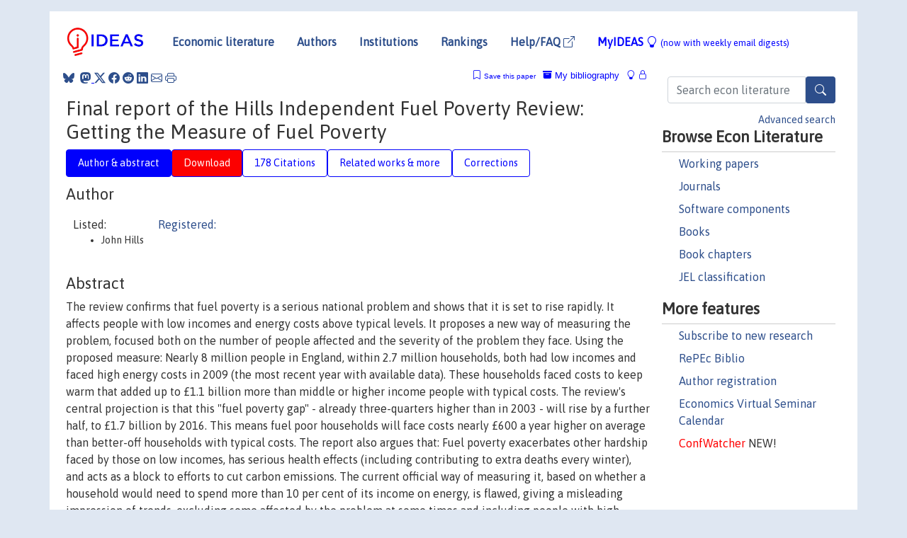

--- FILE ---
content_type: text/html; charset=utf-8
request_url: https://www.google.com/recaptcha/api2/anchor?ar=1&k=6LdQebIaAAAAACSKxvbloyrkQ_q-MqhOAGgD5PQV&co=aHR0cHM6Ly9pZGVhcy5yZXBlYy5vcmc6NDQz&hl=en&v=PoyoqOPhxBO7pBk68S4YbpHZ&size=normal&anchor-ms=20000&execute-ms=30000&cb=qqy3u6wgkeao
body_size: 49480
content:
<!DOCTYPE HTML><html dir="ltr" lang="en"><head><meta http-equiv="Content-Type" content="text/html; charset=UTF-8">
<meta http-equiv="X-UA-Compatible" content="IE=edge">
<title>reCAPTCHA</title>
<style type="text/css">
/* cyrillic-ext */
@font-face {
  font-family: 'Roboto';
  font-style: normal;
  font-weight: 400;
  font-stretch: 100%;
  src: url(//fonts.gstatic.com/s/roboto/v48/KFO7CnqEu92Fr1ME7kSn66aGLdTylUAMa3GUBHMdazTgWw.woff2) format('woff2');
  unicode-range: U+0460-052F, U+1C80-1C8A, U+20B4, U+2DE0-2DFF, U+A640-A69F, U+FE2E-FE2F;
}
/* cyrillic */
@font-face {
  font-family: 'Roboto';
  font-style: normal;
  font-weight: 400;
  font-stretch: 100%;
  src: url(//fonts.gstatic.com/s/roboto/v48/KFO7CnqEu92Fr1ME7kSn66aGLdTylUAMa3iUBHMdazTgWw.woff2) format('woff2');
  unicode-range: U+0301, U+0400-045F, U+0490-0491, U+04B0-04B1, U+2116;
}
/* greek-ext */
@font-face {
  font-family: 'Roboto';
  font-style: normal;
  font-weight: 400;
  font-stretch: 100%;
  src: url(//fonts.gstatic.com/s/roboto/v48/KFO7CnqEu92Fr1ME7kSn66aGLdTylUAMa3CUBHMdazTgWw.woff2) format('woff2');
  unicode-range: U+1F00-1FFF;
}
/* greek */
@font-face {
  font-family: 'Roboto';
  font-style: normal;
  font-weight: 400;
  font-stretch: 100%;
  src: url(//fonts.gstatic.com/s/roboto/v48/KFO7CnqEu92Fr1ME7kSn66aGLdTylUAMa3-UBHMdazTgWw.woff2) format('woff2');
  unicode-range: U+0370-0377, U+037A-037F, U+0384-038A, U+038C, U+038E-03A1, U+03A3-03FF;
}
/* math */
@font-face {
  font-family: 'Roboto';
  font-style: normal;
  font-weight: 400;
  font-stretch: 100%;
  src: url(//fonts.gstatic.com/s/roboto/v48/KFO7CnqEu92Fr1ME7kSn66aGLdTylUAMawCUBHMdazTgWw.woff2) format('woff2');
  unicode-range: U+0302-0303, U+0305, U+0307-0308, U+0310, U+0312, U+0315, U+031A, U+0326-0327, U+032C, U+032F-0330, U+0332-0333, U+0338, U+033A, U+0346, U+034D, U+0391-03A1, U+03A3-03A9, U+03B1-03C9, U+03D1, U+03D5-03D6, U+03F0-03F1, U+03F4-03F5, U+2016-2017, U+2034-2038, U+203C, U+2040, U+2043, U+2047, U+2050, U+2057, U+205F, U+2070-2071, U+2074-208E, U+2090-209C, U+20D0-20DC, U+20E1, U+20E5-20EF, U+2100-2112, U+2114-2115, U+2117-2121, U+2123-214F, U+2190, U+2192, U+2194-21AE, U+21B0-21E5, U+21F1-21F2, U+21F4-2211, U+2213-2214, U+2216-22FF, U+2308-230B, U+2310, U+2319, U+231C-2321, U+2336-237A, U+237C, U+2395, U+239B-23B7, U+23D0, U+23DC-23E1, U+2474-2475, U+25AF, U+25B3, U+25B7, U+25BD, U+25C1, U+25CA, U+25CC, U+25FB, U+266D-266F, U+27C0-27FF, U+2900-2AFF, U+2B0E-2B11, U+2B30-2B4C, U+2BFE, U+3030, U+FF5B, U+FF5D, U+1D400-1D7FF, U+1EE00-1EEFF;
}
/* symbols */
@font-face {
  font-family: 'Roboto';
  font-style: normal;
  font-weight: 400;
  font-stretch: 100%;
  src: url(//fonts.gstatic.com/s/roboto/v48/KFO7CnqEu92Fr1ME7kSn66aGLdTylUAMaxKUBHMdazTgWw.woff2) format('woff2');
  unicode-range: U+0001-000C, U+000E-001F, U+007F-009F, U+20DD-20E0, U+20E2-20E4, U+2150-218F, U+2190, U+2192, U+2194-2199, U+21AF, U+21E6-21F0, U+21F3, U+2218-2219, U+2299, U+22C4-22C6, U+2300-243F, U+2440-244A, U+2460-24FF, U+25A0-27BF, U+2800-28FF, U+2921-2922, U+2981, U+29BF, U+29EB, U+2B00-2BFF, U+4DC0-4DFF, U+FFF9-FFFB, U+10140-1018E, U+10190-1019C, U+101A0, U+101D0-101FD, U+102E0-102FB, U+10E60-10E7E, U+1D2C0-1D2D3, U+1D2E0-1D37F, U+1F000-1F0FF, U+1F100-1F1AD, U+1F1E6-1F1FF, U+1F30D-1F30F, U+1F315, U+1F31C, U+1F31E, U+1F320-1F32C, U+1F336, U+1F378, U+1F37D, U+1F382, U+1F393-1F39F, U+1F3A7-1F3A8, U+1F3AC-1F3AF, U+1F3C2, U+1F3C4-1F3C6, U+1F3CA-1F3CE, U+1F3D4-1F3E0, U+1F3ED, U+1F3F1-1F3F3, U+1F3F5-1F3F7, U+1F408, U+1F415, U+1F41F, U+1F426, U+1F43F, U+1F441-1F442, U+1F444, U+1F446-1F449, U+1F44C-1F44E, U+1F453, U+1F46A, U+1F47D, U+1F4A3, U+1F4B0, U+1F4B3, U+1F4B9, U+1F4BB, U+1F4BF, U+1F4C8-1F4CB, U+1F4D6, U+1F4DA, U+1F4DF, U+1F4E3-1F4E6, U+1F4EA-1F4ED, U+1F4F7, U+1F4F9-1F4FB, U+1F4FD-1F4FE, U+1F503, U+1F507-1F50B, U+1F50D, U+1F512-1F513, U+1F53E-1F54A, U+1F54F-1F5FA, U+1F610, U+1F650-1F67F, U+1F687, U+1F68D, U+1F691, U+1F694, U+1F698, U+1F6AD, U+1F6B2, U+1F6B9-1F6BA, U+1F6BC, U+1F6C6-1F6CF, U+1F6D3-1F6D7, U+1F6E0-1F6EA, U+1F6F0-1F6F3, U+1F6F7-1F6FC, U+1F700-1F7FF, U+1F800-1F80B, U+1F810-1F847, U+1F850-1F859, U+1F860-1F887, U+1F890-1F8AD, U+1F8B0-1F8BB, U+1F8C0-1F8C1, U+1F900-1F90B, U+1F93B, U+1F946, U+1F984, U+1F996, U+1F9E9, U+1FA00-1FA6F, U+1FA70-1FA7C, U+1FA80-1FA89, U+1FA8F-1FAC6, U+1FACE-1FADC, U+1FADF-1FAE9, U+1FAF0-1FAF8, U+1FB00-1FBFF;
}
/* vietnamese */
@font-face {
  font-family: 'Roboto';
  font-style: normal;
  font-weight: 400;
  font-stretch: 100%;
  src: url(//fonts.gstatic.com/s/roboto/v48/KFO7CnqEu92Fr1ME7kSn66aGLdTylUAMa3OUBHMdazTgWw.woff2) format('woff2');
  unicode-range: U+0102-0103, U+0110-0111, U+0128-0129, U+0168-0169, U+01A0-01A1, U+01AF-01B0, U+0300-0301, U+0303-0304, U+0308-0309, U+0323, U+0329, U+1EA0-1EF9, U+20AB;
}
/* latin-ext */
@font-face {
  font-family: 'Roboto';
  font-style: normal;
  font-weight: 400;
  font-stretch: 100%;
  src: url(//fonts.gstatic.com/s/roboto/v48/KFO7CnqEu92Fr1ME7kSn66aGLdTylUAMa3KUBHMdazTgWw.woff2) format('woff2');
  unicode-range: U+0100-02BA, U+02BD-02C5, U+02C7-02CC, U+02CE-02D7, U+02DD-02FF, U+0304, U+0308, U+0329, U+1D00-1DBF, U+1E00-1E9F, U+1EF2-1EFF, U+2020, U+20A0-20AB, U+20AD-20C0, U+2113, U+2C60-2C7F, U+A720-A7FF;
}
/* latin */
@font-face {
  font-family: 'Roboto';
  font-style: normal;
  font-weight: 400;
  font-stretch: 100%;
  src: url(//fonts.gstatic.com/s/roboto/v48/KFO7CnqEu92Fr1ME7kSn66aGLdTylUAMa3yUBHMdazQ.woff2) format('woff2');
  unicode-range: U+0000-00FF, U+0131, U+0152-0153, U+02BB-02BC, U+02C6, U+02DA, U+02DC, U+0304, U+0308, U+0329, U+2000-206F, U+20AC, U+2122, U+2191, U+2193, U+2212, U+2215, U+FEFF, U+FFFD;
}
/* cyrillic-ext */
@font-face {
  font-family: 'Roboto';
  font-style: normal;
  font-weight: 500;
  font-stretch: 100%;
  src: url(//fonts.gstatic.com/s/roboto/v48/KFO7CnqEu92Fr1ME7kSn66aGLdTylUAMa3GUBHMdazTgWw.woff2) format('woff2');
  unicode-range: U+0460-052F, U+1C80-1C8A, U+20B4, U+2DE0-2DFF, U+A640-A69F, U+FE2E-FE2F;
}
/* cyrillic */
@font-face {
  font-family: 'Roboto';
  font-style: normal;
  font-weight: 500;
  font-stretch: 100%;
  src: url(//fonts.gstatic.com/s/roboto/v48/KFO7CnqEu92Fr1ME7kSn66aGLdTylUAMa3iUBHMdazTgWw.woff2) format('woff2');
  unicode-range: U+0301, U+0400-045F, U+0490-0491, U+04B0-04B1, U+2116;
}
/* greek-ext */
@font-face {
  font-family: 'Roboto';
  font-style: normal;
  font-weight: 500;
  font-stretch: 100%;
  src: url(//fonts.gstatic.com/s/roboto/v48/KFO7CnqEu92Fr1ME7kSn66aGLdTylUAMa3CUBHMdazTgWw.woff2) format('woff2');
  unicode-range: U+1F00-1FFF;
}
/* greek */
@font-face {
  font-family: 'Roboto';
  font-style: normal;
  font-weight: 500;
  font-stretch: 100%;
  src: url(//fonts.gstatic.com/s/roboto/v48/KFO7CnqEu92Fr1ME7kSn66aGLdTylUAMa3-UBHMdazTgWw.woff2) format('woff2');
  unicode-range: U+0370-0377, U+037A-037F, U+0384-038A, U+038C, U+038E-03A1, U+03A3-03FF;
}
/* math */
@font-face {
  font-family: 'Roboto';
  font-style: normal;
  font-weight: 500;
  font-stretch: 100%;
  src: url(//fonts.gstatic.com/s/roboto/v48/KFO7CnqEu92Fr1ME7kSn66aGLdTylUAMawCUBHMdazTgWw.woff2) format('woff2');
  unicode-range: U+0302-0303, U+0305, U+0307-0308, U+0310, U+0312, U+0315, U+031A, U+0326-0327, U+032C, U+032F-0330, U+0332-0333, U+0338, U+033A, U+0346, U+034D, U+0391-03A1, U+03A3-03A9, U+03B1-03C9, U+03D1, U+03D5-03D6, U+03F0-03F1, U+03F4-03F5, U+2016-2017, U+2034-2038, U+203C, U+2040, U+2043, U+2047, U+2050, U+2057, U+205F, U+2070-2071, U+2074-208E, U+2090-209C, U+20D0-20DC, U+20E1, U+20E5-20EF, U+2100-2112, U+2114-2115, U+2117-2121, U+2123-214F, U+2190, U+2192, U+2194-21AE, U+21B0-21E5, U+21F1-21F2, U+21F4-2211, U+2213-2214, U+2216-22FF, U+2308-230B, U+2310, U+2319, U+231C-2321, U+2336-237A, U+237C, U+2395, U+239B-23B7, U+23D0, U+23DC-23E1, U+2474-2475, U+25AF, U+25B3, U+25B7, U+25BD, U+25C1, U+25CA, U+25CC, U+25FB, U+266D-266F, U+27C0-27FF, U+2900-2AFF, U+2B0E-2B11, U+2B30-2B4C, U+2BFE, U+3030, U+FF5B, U+FF5D, U+1D400-1D7FF, U+1EE00-1EEFF;
}
/* symbols */
@font-face {
  font-family: 'Roboto';
  font-style: normal;
  font-weight: 500;
  font-stretch: 100%;
  src: url(//fonts.gstatic.com/s/roboto/v48/KFO7CnqEu92Fr1ME7kSn66aGLdTylUAMaxKUBHMdazTgWw.woff2) format('woff2');
  unicode-range: U+0001-000C, U+000E-001F, U+007F-009F, U+20DD-20E0, U+20E2-20E4, U+2150-218F, U+2190, U+2192, U+2194-2199, U+21AF, U+21E6-21F0, U+21F3, U+2218-2219, U+2299, U+22C4-22C6, U+2300-243F, U+2440-244A, U+2460-24FF, U+25A0-27BF, U+2800-28FF, U+2921-2922, U+2981, U+29BF, U+29EB, U+2B00-2BFF, U+4DC0-4DFF, U+FFF9-FFFB, U+10140-1018E, U+10190-1019C, U+101A0, U+101D0-101FD, U+102E0-102FB, U+10E60-10E7E, U+1D2C0-1D2D3, U+1D2E0-1D37F, U+1F000-1F0FF, U+1F100-1F1AD, U+1F1E6-1F1FF, U+1F30D-1F30F, U+1F315, U+1F31C, U+1F31E, U+1F320-1F32C, U+1F336, U+1F378, U+1F37D, U+1F382, U+1F393-1F39F, U+1F3A7-1F3A8, U+1F3AC-1F3AF, U+1F3C2, U+1F3C4-1F3C6, U+1F3CA-1F3CE, U+1F3D4-1F3E0, U+1F3ED, U+1F3F1-1F3F3, U+1F3F5-1F3F7, U+1F408, U+1F415, U+1F41F, U+1F426, U+1F43F, U+1F441-1F442, U+1F444, U+1F446-1F449, U+1F44C-1F44E, U+1F453, U+1F46A, U+1F47D, U+1F4A3, U+1F4B0, U+1F4B3, U+1F4B9, U+1F4BB, U+1F4BF, U+1F4C8-1F4CB, U+1F4D6, U+1F4DA, U+1F4DF, U+1F4E3-1F4E6, U+1F4EA-1F4ED, U+1F4F7, U+1F4F9-1F4FB, U+1F4FD-1F4FE, U+1F503, U+1F507-1F50B, U+1F50D, U+1F512-1F513, U+1F53E-1F54A, U+1F54F-1F5FA, U+1F610, U+1F650-1F67F, U+1F687, U+1F68D, U+1F691, U+1F694, U+1F698, U+1F6AD, U+1F6B2, U+1F6B9-1F6BA, U+1F6BC, U+1F6C6-1F6CF, U+1F6D3-1F6D7, U+1F6E0-1F6EA, U+1F6F0-1F6F3, U+1F6F7-1F6FC, U+1F700-1F7FF, U+1F800-1F80B, U+1F810-1F847, U+1F850-1F859, U+1F860-1F887, U+1F890-1F8AD, U+1F8B0-1F8BB, U+1F8C0-1F8C1, U+1F900-1F90B, U+1F93B, U+1F946, U+1F984, U+1F996, U+1F9E9, U+1FA00-1FA6F, U+1FA70-1FA7C, U+1FA80-1FA89, U+1FA8F-1FAC6, U+1FACE-1FADC, U+1FADF-1FAE9, U+1FAF0-1FAF8, U+1FB00-1FBFF;
}
/* vietnamese */
@font-face {
  font-family: 'Roboto';
  font-style: normal;
  font-weight: 500;
  font-stretch: 100%;
  src: url(//fonts.gstatic.com/s/roboto/v48/KFO7CnqEu92Fr1ME7kSn66aGLdTylUAMa3OUBHMdazTgWw.woff2) format('woff2');
  unicode-range: U+0102-0103, U+0110-0111, U+0128-0129, U+0168-0169, U+01A0-01A1, U+01AF-01B0, U+0300-0301, U+0303-0304, U+0308-0309, U+0323, U+0329, U+1EA0-1EF9, U+20AB;
}
/* latin-ext */
@font-face {
  font-family: 'Roboto';
  font-style: normal;
  font-weight: 500;
  font-stretch: 100%;
  src: url(//fonts.gstatic.com/s/roboto/v48/KFO7CnqEu92Fr1ME7kSn66aGLdTylUAMa3KUBHMdazTgWw.woff2) format('woff2');
  unicode-range: U+0100-02BA, U+02BD-02C5, U+02C7-02CC, U+02CE-02D7, U+02DD-02FF, U+0304, U+0308, U+0329, U+1D00-1DBF, U+1E00-1E9F, U+1EF2-1EFF, U+2020, U+20A0-20AB, U+20AD-20C0, U+2113, U+2C60-2C7F, U+A720-A7FF;
}
/* latin */
@font-face {
  font-family: 'Roboto';
  font-style: normal;
  font-weight: 500;
  font-stretch: 100%;
  src: url(//fonts.gstatic.com/s/roboto/v48/KFO7CnqEu92Fr1ME7kSn66aGLdTylUAMa3yUBHMdazQ.woff2) format('woff2');
  unicode-range: U+0000-00FF, U+0131, U+0152-0153, U+02BB-02BC, U+02C6, U+02DA, U+02DC, U+0304, U+0308, U+0329, U+2000-206F, U+20AC, U+2122, U+2191, U+2193, U+2212, U+2215, U+FEFF, U+FFFD;
}
/* cyrillic-ext */
@font-face {
  font-family: 'Roboto';
  font-style: normal;
  font-weight: 900;
  font-stretch: 100%;
  src: url(//fonts.gstatic.com/s/roboto/v48/KFO7CnqEu92Fr1ME7kSn66aGLdTylUAMa3GUBHMdazTgWw.woff2) format('woff2');
  unicode-range: U+0460-052F, U+1C80-1C8A, U+20B4, U+2DE0-2DFF, U+A640-A69F, U+FE2E-FE2F;
}
/* cyrillic */
@font-face {
  font-family: 'Roboto';
  font-style: normal;
  font-weight: 900;
  font-stretch: 100%;
  src: url(//fonts.gstatic.com/s/roboto/v48/KFO7CnqEu92Fr1ME7kSn66aGLdTylUAMa3iUBHMdazTgWw.woff2) format('woff2');
  unicode-range: U+0301, U+0400-045F, U+0490-0491, U+04B0-04B1, U+2116;
}
/* greek-ext */
@font-face {
  font-family: 'Roboto';
  font-style: normal;
  font-weight: 900;
  font-stretch: 100%;
  src: url(//fonts.gstatic.com/s/roboto/v48/KFO7CnqEu92Fr1ME7kSn66aGLdTylUAMa3CUBHMdazTgWw.woff2) format('woff2');
  unicode-range: U+1F00-1FFF;
}
/* greek */
@font-face {
  font-family: 'Roboto';
  font-style: normal;
  font-weight: 900;
  font-stretch: 100%;
  src: url(//fonts.gstatic.com/s/roboto/v48/KFO7CnqEu92Fr1ME7kSn66aGLdTylUAMa3-UBHMdazTgWw.woff2) format('woff2');
  unicode-range: U+0370-0377, U+037A-037F, U+0384-038A, U+038C, U+038E-03A1, U+03A3-03FF;
}
/* math */
@font-face {
  font-family: 'Roboto';
  font-style: normal;
  font-weight: 900;
  font-stretch: 100%;
  src: url(//fonts.gstatic.com/s/roboto/v48/KFO7CnqEu92Fr1ME7kSn66aGLdTylUAMawCUBHMdazTgWw.woff2) format('woff2');
  unicode-range: U+0302-0303, U+0305, U+0307-0308, U+0310, U+0312, U+0315, U+031A, U+0326-0327, U+032C, U+032F-0330, U+0332-0333, U+0338, U+033A, U+0346, U+034D, U+0391-03A1, U+03A3-03A9, U+03B1-03C9, U+03D1, U+03D5-03D6, U+03F0-03F1, U+03F4-03F5, U+2016-2017, U+2034-2038, U+203C, U+2040, U+2043, U+2047, U+2050, U+2057, U+205F, U+2070-2071, U+2074-208E, U+2090-209C, U+20D0-20DC, U+20E1, U+20E5-20EF, U+2100-2112, U+2114-2115, U+2117-2121, U+2123-214F, U+2190, U+2192, U+2194-21AE, U+21B0-21E5, U+21F1-21F2, U+21F4-2211, U+2213-2214, U+2216-22FF, U+2308-230B, U+2310, U+2319, U+231C-2321, U+2336-237A, U+237C, U+2395, U+239B-23B7, U+23D0, U+23DC-23E1, U+2474-2475, U+25AF, U+25B3, U+25B7, U+25BD, U+25C1, U+25CA, U+25CC, U+25FB, U+266D-266F, U+27C0-27FF, U+2900-2AFF, U+2B0E-2B11, U+2B30-2B4C, U+2BFE, U+3030, U+FF5B, U+FF5D, U+1D400-1D7FF, U+1EE00-1EEFF;
}
/* symbols */
@font-face {
  font-family: 'Roboto';
  font-style: normal;
  font-weight: 900;
  font-stretch: 100%;
  src: url(//fonts.gstatic.com/s/roboto/v48/KFO7CnqEu92Fr1ME7kSn66aGLdTylUAMaxKUBHMdazTgWw.woff2) format('woff2');
  unicode-range: U+0001-000C, U+000E-001F, U+007F-009F, U+20DD-20E0, U+20E2-20E4, U+2150-218F, U+2190, U+2192, U+2194-2199, U+21AF, U+21E6-21F0, U+21F3, U+2218-2219, U+2299, U+22C4-22C6, U+2300-243F, U+2440-244A, U+2460-24FF, U+25A0-27BF, U+2800-28FF, U+2921-2922, U+2981, U+29BF, U+29EB, U+2B00-2BFF, U+4DC0-4DFF, U+FFF9-FFFB, U+10140-1018E, U+10190-1019C, U+101A0, U+101D0-101FD, U+102E0-102FB, U+10E60-10E7E, U+1D2C0-1D2D3, U+1D2E0-1D37F, U+1F000-1F0FF, U+1F100-1F1AD, U+1F1E6-1F1FF, U+1F30D-1F30F, U+1F315, U+1F31C, U+1F31E, U+1F320-1F32C, U+1F336, U+1F378, U+1F37D, U+1F382, U+1F393-1F39F, U+1F3A7-1F3A8, U+1F3AC-1F3AF, U+1F3C2, U+1F3C4-1F3C6, U+1F3CA-1F3CE, U+1F3D4-1F3E0, U+1F3ED, U+1F3F1-1F3F3, U+1F3F5-1F3F7, U+1F408, U+1F415, U+1F41F, U+1F426, U+1F43F, U+1F441-1F442, U+1F444, U+1F446-1F449, U+1F44C-1F44E, U+1F453, U+1F46A, U+1F47D, U+1F4A3, U+1F4B0, U+1F4B3, U+1F4B9, U+1F4BB, U+1F4BF, U+1F4C8-1F4CB, U+1F4D6, U+1F4DA, U+1F4DF, U+1F4E3-1F4E6, U+1F4EA-1F4ED, U+1F4F7, U+1F4F9-1F4FB, U+1F4FD-1F4FE, U+1F503, U+1F507-1F50B, U+1F50D, U+1F512-1F513, U+1F53E-1F54A, U+1F54F-1F5FA, U+1F610, U+1F650-1F67F, U+1F687, U+1F68D, U+1F691, U+1F694, U+1F698, U+1F6AD, U+1F6B2, U+1F6B9-1F6BA, U+1F6BC, U+1F6C6-1F6CF, U+1F6D3-1F6D7, U+1F6E0-1F6EA, U+1F6F0-1F6F3, U+1F6F7-1F6FC, U+1F700-1F7FF, U+1F800-1F80B, U+1F810-1F847, U+1F850-1F859, U+1F860-1F887, U+1F890-1F8AD, U+1F8B0-1F8BB, U+1F8C0-1F8C1, U+1F900-1F90B, U+1F93B, U+1F946, U+1F984, U+1F996, U+1F9E9, U+1FA00-1FA6F, U+1FA70-1FA7C, U+1FA80-1FA89, U+1FA8F-1FAC6, U+1FACE-1FADC, U+1FADF-1FAE9, U+1FAF0-1FAF8, U+1FB00-1FBFF;
}
/* vietnamese */
@font-face {
  font-family: 'Roboto';
  font-style: normal;
  font-weight: 900;
  font-stretch: 100%;
  src: url(//fonts.gstatic.com/s/roboto/v48/KFO7CnqEu92Fr1ME7kSn66aGLdTylUAMa3OUBHMdazTgWw.woff2) format('woff2');
  unicode-range: U+0102-0103, U+0110-0111, U+0128-0129, U+0168-0169, U+01A0-01A1, U+01AF-01B0, U+0300-0301, U+0303-0304, U+0308-0309, U+0323, U+0329, U+1EA0-1EF9, U+20AB;
}
/* latin-ext */
@font-face {
  font-family: 'Roboto';
  font-style: normal;
  font-weight: 900;
  font-stretch: 100%;
  src: url(//fonts.gstatic.com/s/roboto/v48/KFO7CnqEu92Fr1ME7kSn66aGLdTylUAMa3KUBHMdazTgWw.woff2) format('woff2');
  unicode-range: U+0100-02BA, U+02BD-02C5, U+02C7-02CC, U+02CE-02D7, U+02DD-02FF, U+0304, U+0308, U+0329, U+1D00-1DBF, U+1E00-1E9F, U+1EF2-1EFF, U+2020, U+20A0-20AB, U+20AD-20C0, U+2113, U+2C60-2C7F, U+A720-A7FF;
}
/* latin */
@font-face {
  font-family: 'Roboto';
  font-style: normal;
  font-weight: 900;
  font-stretch: 100%;
  src: url(//fonts.gstatic.com/s/roboto/v48/KFO7CnqEu92Fr1ME7kSn66aGLdTylUAMa3yUBHMdazQ.woff2) format('woff2');
  unicode-range: U+0000-00FF, U+0131, U+0152-0153, U+02BB-02BC, U+02C6, U+02DA, U+02DC, U+0304, U+0308, U+0329, U+2000-206F, U+20AC, U+2122, U+2191, U+2193, U+2212, U+2215, U+FEFF, U+FFFD;
}

</style>
<link rel="stylesheet" type="text/css" href="https://www.gstatic.com/recaptcha/releases/PoyoqOPhxBO7pBk68S4YbpHZ/styles__ltr.css">
<script nonce="e5v_jbuSBdlxHUTVryMOfw" type="text/javascript">window['__recaptcha_api'] = 'https://www.google.com/recaptcha/api2/';</script>
<script type="text/javascript" src="https://www.gstatic.com/recaptcha/releases/PoyoqOPhxBO7pBk68S4YbpHZ/recaptcha__en.js" nonce="e5v_jbuSBdlxHUTVryMOfw">
      
    </script></head>
<body><div id="rc-anchor-alert" class="rc-anchor-alert"></div>
<input type="hidden" id="recaptcha-token" value="[base64]">
<script type="text/javascript" nonce="e5v_jbuSBdlxHUTVryMOfw">
      recaptcha.anchor.Main.init("[\x22ainput\x22,[\x22bgdata\x22,\x22\x22,\[base64]/[base64]/[base64]/bmV3IHJbeF0oY1swXSk6RT09Mj9uZXcgclt4XShjWzBdLGNbMV0pOkU9PTM/bmV3IHJbeF0oY1swXSxjWzFdLGNbMl0pOkU9PTQ/[base64]/[base64]/[base64]/[base64]/[base64]/[base64]/[base64]/[base64]\x22,\[base64]\\u003d\\u003d\x22,\[base64]/DoXNzKEvCisOJbXzCiWhsw57DvcKoXVjDmcOZwowiwrgZMsKzOsK3d1DCrGzChB8hw4VQak3CvMKZw5rCn8Ozw7DCicOzw58lwop2wp7CtsKXwrXCn8O/wpQ4w4XClS7Cq3Z0w5rDpMKzw7zDtsOLwp/DlsKKCXPCnMKMeVMGEcK6McKsDgvCusKFw7t7w4/[base64]/[base64]/DoQBYZcKQwrNwe8Oxw5rDhlrDr8OBwqXDuVJ5JhvDucKiO1fDsXZXGznDnMO2wqrDkcO1wqPChCPCgsKUETDDpcK6wrwvw4bDh0how4MqMcKJfMKWwprDm8KII2t0w7PDtCYwLRBUWcKSw7xdY8OjwqXCrUXDgTZxb8KRHy/CicOBwqLDnsKHw7bDjG1iVz43TT9xM8KDw7UdUWbDusKDK8K/[base64]/CicKFw4jDtkfCncO0YilyNmnCvcKSw5zDgsO/[base64]/CMO6Az9vw7PDrUbDpxbDn3UXbMKFw7kTW8O2wqEJw7HCrMORB2zCpcKESmTCnk3CkcOFTcOiw5HCi1AfworDnMKvw5/[base64]/CvMKyIMO0woM5wqtewpZ+wptzwpvDtHTCkHjDpyrDigXCmQRxEsOjB8KhYW3Dlg/DqAAaGcKcwoPCjMKAw5cxUsOLLsOjwpnCmsKWBkXDkMOHwpIIwr9tw7bCicOGQWbCosKgJMOWw4LCtsKCwowywpAEHhPDpsKSU0bCpjzCi3AZR2pUTcOiw4XCpGtJHmjDjcKNJ8OvFsOWODYUS2wOIiTCplHDpMKWw7/CksKXwphFw7XDtQrCjznCkyfCrcOSw7fCmsOUwq8QwrwEHRd6Qn5Lw5LDr1HDnQfCqRzCksKmEAA/eXpnwqEBwoNpfsKpw7BFTWvCosKuw4/[base64]/DtVHDq183wrICeMOVw6xzw6TDhsOjBMKIw6XCkRcow5FNGMKiw6EcZlZXw4bCvMKaOsOvw7E2YH/CvcOKaMKRw5bCgsOpw5dlF8Ovwo/[base64]/[base64]/w5DDkEDDmsOfwpwrIMKaYSV7LTsgw4bCsnLCg8ODbMOrwolVw75+w6xdZlTCrnxfKEZfU1XCsG/[base64]/wps2w7xfwozDtWg8w59uw6/[base64]/BMKGw6wUw4jCvVU1V0c6CsOTwrxmZUxodARnw7lVwqAtCWZzVMKow5l5wrIoBVF+DUp4FhrCv8O7G2MRwpvDssKsD8KuUkfDjSXCvhQAZ0bDpMKOdsOMVsO4wonDl1/[base64]/DqMKLw5LCi17DrUzCtsOewqPCk3ArFsKUBFvDjXPDgsOxwohUwr/DnsKFwpM3KyzDsRw0w70iFMKjdGxIUsKuw7hbQsO0wo/CpsOAKVjCjcKiw4/CiELDpsKYwpPDs8KywoESwp5kSEpkw6fCvk9rKMK/w7/CvcKwXsO6w7rDgcK2woViVlBpOsKjPsK+wqU7IMOUHMKYDcOqw63DuUTDglDDp8KNw6XDh8Ksw74hQMOIw5PDo3tdXy/[base64]/DucKow4rDuDokw6vCmMK7wrQ/wr7ComnCv8Oew4zDnsKfwoI4IBHDpEVZcsOefsKxS8KNIsO8ZcO0w55iDSzDvsKgXMO1WidHJ8KKw7o7w6fCucKWwpsEw4/DrcOJw5rDumBwRRdKag4WCm/DosONw4LCvMOycHF3Dh/DkcKHJWtxw79XW2Rnw7Q/[base64]/W8KSwqQLQxTDhsOGw7bDsMOSw7Y5DjVSwojDrmgYb0bCuCUYwrV0wpvDrGlxwqYuAyxsw7k/wrbDrcKww4DCnnRrwpB4EMKPw6Z4MMKHwpbCnsKBQMKPw5Upc3kaw6nDtsOvfRvDgcKww5hrw6bDmwMYwoRjVMKIworClcKkC8KYN3XCtRF5FXLDnMK8A0rDpU3CucKGwqHDscOXw5JLUwDCo0TCknpEwo1IU8K/IsKoGWzDmsOhwrEmwpQ/[base64]/Dq8KeQgbDowtEw7PDrxHDt1sIwoxgw7nCmXMQYxgWw6TDnWNtwq/DhsOgw7I1wrkHw6jCp8KsSAggDEzDp3tPVMO3AMO4YXbCtsO6TnZHw53DgsOzw5jCmHXDucKIVVQowq1Bw4LCm0rDt8O6w5bCoMKhw6TDu8K1wrZOVsKbGzxHwrQaTFB3w40mwpLCusOKw4tDFMKtVsO/BsKaV2vCpU7ClTsLw5fCh8OuYww2bWTDgzEtIVjDj8K/THXDrAnDoHbDvFoFw4AkXCzCjsOPacKiw4zCk8KBworDkEkHKsO1QXvDnsOiw67Cii7ChV7Cj8O9ZsOBUMKAw7hQwpjCtRNCPXV5wrtqwpx3Ozd/fH1Bw6Q8w5l+w6vDp3MOAlDCh8KYw6VVw40Mw6LCisKowozDhcKUFcKLdgFvw5dfwrsew54xw4AawoXDrmXCpU/CkcKBw6xvLF8iw73DlcKldsOeaCIxw64UYiEUYcOpWTUlHcOaLsOqw6TDh8Kpfz/CkMKPfVBJe1MJw5DCrCbDp2LDj2R9d8KgUAbCuWBdGsKWDcOGGcOKwrvDmcKecU8mw6LCgsOowo4eUj98Rz/[base64]/CisKQwr/CisOsd8KzVxhcaTsAwpQZwr17w5VKwqLCqX7Dn13Doi5RwoXDg10Ewpx4KXhYw7rCjg7DsMOGPhJ4fBXDk0XDqsO3ElDDgsOMwoFXcAc/w6tCTsKOK8KxwpZVw6kvF8OHYcKZw4hRwoLCpA3CpsKrwogmaMKNw69MRlzCoVRiA8O9BsOWKsKDesKXNzbCsjrCiQnDuH/Csm3DlcOjw50Qwo1Sw5fDmsK3w5nCoCxsw5obX8KcwprDlMOqwqzCuzBmW8OfXcOpw6caHhLDssONwogRHcOIUcOnF27DisKkw7V9F1MWRjPCnH7DvcKkIBfDl1lvw67CuzbDiCLDgsK3DVXDvWHCo8KaE28bwoUJw5scesOpf15yw4/[base64]/DrFwOVxHDqUc6wrzCkGPDs24EwpsqE8OEwpnDlMOcw6/[base64]/[base64]/DggEswp7CgMOaIcObJhplJGDCmcOkFMOaL8KFL23CsMKxCsK+QTzDmX3CtMOpGsKvw7V+woXCsMKOw5rCszpJYmfCrzQxwr/CrcO9Z8Klw5bCsB3Cs8Klw6nCkMKdDBnCv8O2LhoOwogyW2TCg8O5wr7DjsKRLgBaw5wGworDiHFTwp4oVkbDlgBdw6LDsmnDsCfDucKTRmTDk8OcwpvDkMKHw5xyQTMsw4IFD8OTSMOaB2PDpMK8wqvCsMO/P8ONwqIkOsOcwo/Cg8Kew7ByKcKpRMKVfR/CpMOVwpV6wpJ7wqfDil3CmMOow7DCuQTDlcO3wpnDpsK1LcOnC3Jrw7/Dhzo5fsKpwr/DocKvw5LCgMK/E8KXw6fDkMKbGcOFw67CssOlwr3DnC0cBUo7w4PCnTnClj4Mw5sEZSZIw7QgZMOdw683wpfDu8OBPsKcBSVkQ3fDuMO1LwAGZMKywqltLsOAwpLCim8ZTsO5McOTw5TCiz3DvsO1wo55OsOEw57Dv1ZzwojCrsOuwpIcOg4JWsOfbQ7CvEgDwqslwqrCinDCniXDjMK/[base64]/DvHcewpLCosOgw4wew6bCisO3wpjCkBTDlnhnYj7Cg0YTMcKFD8O/w4MlDsOTasOqQGIPw5TDs8KjPz3Cp8KqwpIZX0nDlcOmw61DwqsIcsOTLcKWTRTCr2A/[base64]/[base64]/DVFnw65Ww5MUwpQmwpbCuEHDpGLCsx/[base64]/wqjCm8OndQHCqsK8wpgMw6TCs8OPw7bDvm/DusK5wozDtizCtMK0w6XDtVfDhMKrTBzCqsKRwpTDh3jDklXDkDUtw49VG8ONVsOLwpLCmQfCocOCw5t1GsKRwpLCucKcTU0pwqrDsX3CusKKwp5rwok1FMK3DsKOK8O/YCMbwqRdIMKcwq7CqUDDmBpiwrPCn8K/O8OQwr82Y8KTeiZMwptpwoc0QMOaAMKuXMOgRkZQwrzCksOPAGk8Y2NUMUZyRG/DllcCAsORcMOtwqPDucOeR0NlVMK7RDkGTMOIwrjDhhRiwrd7QgzClBB4ZUfDpcOUw5fDrMKADRfDnVlfODjCh3nDncKlE1HDmGw3wqTDnsKfw4DDrGTDvG93wpjCm8Kmwrlmw5rCjMOCb8OCL8KPw4LCs8OiFjQpL0/[base64]/w7IywqvCqsKXZ1TCv1Ajw5gSwqHCv1NYw5xfw6goPhnCj2tnPRtZw5LDm8KcNsKLHgrDrcOFw4Y6w5/DuMODEcKtwpRTwqUyITBPwpB/Ng/Ckw/[base64]/Com3ClMKbwqlKwrXCkFTDuhLCicOPVsKGwpY6QsOdwo7Dj8OWw5BUwpXDpGnClCxEYgYZCVImZcOIVn3CrCHDr8OXwp/DgMOwwroUw6/[base64]/DqC9gSW7ClVjDjcOZwpLCkC3ChMK3w6TCjWTDtMK/U8O3w5fCtcONaAhuwpLDs8OuZUfDnldyw7bDny49wrcTB1zDmD1uw5A+Fw3DujjDqkPCj0NLHnIJFMOBw71SJMKhQynDu8Ohwp3DtsKxZsOTZcKhwpvCkyrDu8OuQEYnw6/[base64]/CuzLCgcOjwokHw5p8wpU+wrTCusKNwo/CmT5Yw6x/Y2vCg8KFwpFtH1waZ3lFYmPDnMKkcitaKwlSJsO5FMONE8KZXD3CiMOHHiDDicKrJcKxw4zDlERxEx8GwrkAGMOXw6/CgDdZUcO5KRHCn8O6w6d8w5sDBsOhHyrDlRDCpSAMw4d4w7HDqcKtwpbCqEIyfUJgBMKROMOPNcODw5zDtx9ewr/[base64]/VMOJw7Z3wrpIfsK5wpDDmy7DrVDDq8KJw4fDlVxQBxQawrTDjz8Mw7vCkzXCrk3CiGc/wqFUZ8K6woMDwoFJwqFnWMKMwpDDhsKqw7gdZhvDlsKvEnYyKcK9e8Oacg/[base64]/CscObXMKeSV/CnsKFOhzCvF/CjggjwrPDh0EGEcOCwoPCuiMaKgtvw5XDi8O+TTMeA8KIOMKEw4jChWXDnsO0aMOTw41hwpTCosKywr/ComnDh0HDrsOKw4vColXCmG3CpsKww6IPw6x+wqFqdRc1w4XDosKzw7YWwpvDlcOIesOXwpkcCMO/wqAqPH7CvWV/w7dDw5d5w5Q9wo7CicOdOgfCiVrDojvChxbDqcKjw53CvsO8RcO6e8OtInZaw4VKw7bCg3/[base64]/[base64]/[base64]/[base64]/CosKSw4PDqT3DlsKtwojDvQc/wqo6wopXwpxbw6khDMOfH0vDkHjCpMOsBlXCssKvwoHCg8O2US11w6HDlTZ8XDfDu07Dj3Yrwq1HwonDicOwKStuwrMLRsKqMRPDiXIbKsKgwr/[base64]/DrMOhw6DCnlTDosOyBmvDoMO/wpXDrQjCsDEBwpFBw5vDrsOSS3FNMknCg8OdwqfDhMOoXcOjUcOEJMKqJcKoF8OFdFzCtgtQNMKqwoTDmcKvwqDCmT4mCMKSwobDs8OiW3cKw5bDn8KjGHTCpDIpDi/[base64]/X8O0w77DsxfCmV3CiMKQw4jDssKwa1TDlEbDhkjDlMKERsOUSnpAXXkOworCrlYdwr3DkMOWaMK2w4/DtUpgwrpccsK5wqAfPzISMCzCvifCokBpcsOgw6t7VsO/wo4oByXCkmMAw5XDpMKPLcK2VMKKM8OmwqvCh8KFw4tWwp4KScO3c2rDp25rw6HDgQLDtBEqw6IAAMOdwo1/wqDCosOSw71Ea0NVwrnChMOOMHTChcKQHMKMw5w/woEPVsOcCMOjA8Kgw6QKWcOpFWjCgXwBXWIkw4DDrlUDwqPDn8KPUcKKVcORwpDDocO0G0zDkMO9KGAww7nCkMOTMMKeZ07Ck8KJeRXDvMKGwqAnwpEwwq/Dm8OQVSZMd8O9WgXDoGJJA8KRIxPCrcKJw715ZSzCiHTCun7CvSLDtSwMw6law47CjkfCoAIcdsO1VRsJw5DCgcKxNmzCuDPCnMOTw6dcwrYyw7RAaBnChTbCoMK1w65YwrsScGkIwooFHcOPUcO1ScOEwoVCw7nDnQ0Qw5jCjMKvazjCm8Ozw6NkwobCvMK5T8OgUF/CvAnChiXClUnCnDLDnG5iwppJwr/[base64]/YMOgw6vCncOXccOow5bDpCDDjjjCnX3CkxleC8Kdw7kfw4dNw5QGwoZ4wovChSbDkmx5FwNvbGvDqcO3HsKRV1HDucO3w4V2CC8AIsO/wr8cCXkRwr0POsKnw5w4CgvDpVjCs8KZwphHS8KHNMOMwp/Cq8KKwp45E8KjSsOuZcK7w4AaX8OcKgcmHsOoMxXDusOlw6pdTsO7Fw7DpsKlwoPDhcKMwr19XE5/BwxZwqTChH19w5oQeHLDvBTDlcOVC8Odw5rDrxdFYUHCpX3Djl3DpMOKFcKow6HDpybCvA7DvsOUZG8bccO9AMKGdz8TCBxdwobDpGt2w7jCk8K/wpEYw5LCi8KKwqkXNnMyJMOXwrfDgR9/[base64]/[base64]/[base64]/[base64]/ZwTCvsKbBgDDp8OSZk/Cjw/CmF1pVsOxw4/Do8KywqpTIcKGesKBwok1w57Cq0l/R8Ohf8OicAEdw6fDi3xEwocbG8KGGMOSIUzCsGYzC8OGwoHCny/[base64]/Cq3fCvDbCmsORwq/CsGzDhVI2b8OIwrDChT7ChX/Dl34uw5ZIwrfDisKEw6/DlmUndcKwwq3DusKBU8OEwqXDlsKJw4nCqT1Tw4xAw7Bjw6JFw7DChxtVw79aLl/[base64]/wroKNT/[base64]/w5odUw5VAcKdFsKDwocpHVvDjwHDnMOJUVMYCsK8NWdlw4gFw77CisOXw7XCscO3V8KHL8KJSC/DoMO1dMOxw43DnsOFP8OIw6bCu1jDhSzDhgTCsGkvC8KdQsOLRDPDmcOYEVIYwp7Cij/CjDkpwovDu8KKw5cgwrHClcO3E8KMI8KbKcOBwp0kOzvCrytHehjCvcO8cyw1BMKHwp4Wwro8C8OSw7xPwrdwwrhVfMOwAsO/w45ZagpGw75Rwp/Cq8ObecO9dzPCmMOSwp1fw5/DicKdf8Omw5bDqcOAw4Ijw6zCjcOYHlbDgElww7DDs8O6JDBjScKbJ0nDgMOdwqBkw6DCj8O/wow6w6fDilddwrJlwpgEw68PXT3CmWHDq27CkQ7CvMOYdRDClmRnW8KpaBXCgcOcw6w3DAxvZih0PcOTw6XCgsO8KUXDqj8XSCo3VkfCnh5/XS4wYwpQUMKQO1jDt8OzcsK4wr/DjMKEXmMiRxrCr8OeZ8KCw5nDpknCuE7CpsO0wqTCpXxlWcKkwqnCvADComnCusKfwrPDqMOjV29bP1jDsnYJVg9YMcOPwqPCu2tLSxVkZ3HDvsKwSsKySsOgHMKeecOjwpdIFyHDq8OkXlzDt8Kzwp0vOsOFw5VtwrrCjWsZwp/[base64]/DvcKAwrxewoIyw7vDsQHCicKSU8KFw7YrbGQ1VcOBwqFXwpvCrMOTw5Y3PMK7Q8KidELDqsOVw6vDsg7DoMKIbsKxIcKCLUQUJ1gsw4lww4BJw67CpB3CrgV1J8OcbhDDj00QV8OGw5rClEpOwpnClhVBQ1PCkHvDujMLw4pIFsOgQQNow4RbP0psw7/[base64]/esOiwpfDsEkrGHt7wqPCrTpBwoNQb2vDnRzCo31Yf8Kqw5PCnMOqw6gkX1zDkMOBw53CsMOPE8KPT8OxKsOiw5TDtHvCvx/DhcO5S8OcFFrDrDBSBcKLwpAhMMKjwphtOcOsw69Ywqd/KsOcwpbCpcKdCjEAw4DDqMKEXBXDnWrDu8OFIRPDlxdTLW5Dw5vCuHXDpRfDtR0MX2/[base64]/JmbCrQd2w5fCqXTCim3DvMOvwrs6ccKTEMK/[base64]/DsnAWw5bDp8K6VWMrMcOtB8KgJylUwrHClHpQYixCBcKgwrbDtBUKwqxAw7RjOhTDi1jCu8KWMMKkwrjDjsOYwprDk8O4NgXCrMK8TS/CmMOewqhewoLDg8KTwp1iZsKzwoNSwpEEwoPDjlEEw69kYsOTwpoVEMOqw5LClsO4w74ZwqXDusOJe8Oew6drwqPDvw8YJsO9w6AVw6HCjlXCt2bCrxVOwrAVTV3CklLDgRwRwprDosO1cEBSw6FFJGXCpsOtw5jCsw/[base64]/DicKJP3HDqyLCosOMFiTDv8OzU8OFwpXCvcOiwpzChMKtwqVVw7UPwpEOw6rDiFvCuVTDjEXCrsK1w6fDqndLwqNCccKeP8KRG8KqwqzCl8K9V8KPwqFuLHN5I8KNMsOMw7IDwohqVcKAwpNeWCpaw5JVWMKPwrYowobDsEFlPUfDtcO2w7HCosO/[base64]/ay3CjsKcw7RrwoYRNjLCtMO9wqEPaMOhwqwDO8OSRcOCGcOEAwRlw78awqNEw7fCjUPDjwnCsMOnwrXCtsO7FsK5w7fDqD3DksKcfcOoUUpqTyMBPMKRwqjCqjktw5LCrkbCqC/CogtiwrrDrMKFw5hvM304w4DCjFnDicKMJhw6w4BsWsK1w5gewr15w6nDtE7Dv0JDw50EwrgWw67DisOJwqvDgsKLw6oiB8KLw63CmwDDvcOOSETCmnzCqcK8JyvCu8KcTl/CqsOiwpUMKiouwq7DtTAYUsO2X8ODwoTCsTXCiMK4RsKwwrTDnhQmOyLCsT7DjMK8wp9NwqDCmsOKwr/[base64]/DvMO+w5LDlQ3Ch07DtmrDsDU6BF8cYjfCs8K6ckwNw4PCm8KMwohTNMOvwpJ3SRfCoUk1w5zCucOKw7LDiAkYRTPCrXA/wpUyKsKGwrHDlDHClMO8w5AawoI+w4pFw7AowpjDksO8w5PCoMOvMcKGw6dBw6/CknAFbcOfO8KUw5vDkMKFw5rDucKPQsKxw4jCjRFKwrMwwp1weDHDsQHDgh9lJQM2w40CIsOfEcOxw79qDcOSOcOJOFkgw7zDscOYw7zDjl7Cv0zDiHsCw7YUwr8UwpPCrXQnwr/[base64]/BQ85wp7CucO5w64kw5TDvGbCmnPDmVxrw43DnsKOw7XDisKHwrPDuhAvwrIBIsKpcHHCjhnDpGwjwrwwYlk9CsOjwocQXV08OCPCiz3CrMO7HMKyXzvCpz0zw4gbw5fClUlRw7ZPfgXCr8Kdwqlqw5XCosO+f3gDwo/CvcKcw6ADMcOgw7gDwoPDnMONw6sVw4JJwoHCgsOBaBLDrBXCncOnJWltwpkYNELCr8KtB8KtwpRew50cwrzDl8OZw5cXwrHCm8OmwrTCvHNLXDjCosKawq7DmXNPw54zwpfCk1hmwpvChVrDuMKXwrN/w4/DlsOtwqRcdsO4XMKnwrTDtcOuwqNzRCNpw5plwrjCjSzCs2MuGGNXLTbDqMKhbcKXwp9nJ8KYXcK4ZxJOJsO8ABVYwpRMw7ZDUMKRe8Kjwr/[base64]/O8O8w5bCucKnwrNOesKJSMOBwqJpw5DDmMKRNGnCkgsawo4yASlJwr3CixrChMKSeExAw5YGCFnCmMOowoTCtsKowprCv8K5w7PCrwYkw6HClG/Dp8K4wo80aifDpcOuwobCjsK0wqVewqnDrxUJS0DDoDnCu3coPSPDujwyw5DClhA1QMOuRSEWXcK7w5bClcOLw6DDnBxsTcKEVsKFG8O0woBzK8KzXcOkwp7DjFXCocORwotDwoLClj4GDkfCicOQwqJXG2J+woB/w7YFU8KXw4fCvWc1w6c+Eg/DscK8w5xFw4HDusK3WMK9SQJCMnVYUcKJwrLCkcKwHDtEw7FCwozDpsK9wowdw5jDnn44w5/DrWbCiFfCpsO/wrwgwr7DjcKfw68Hw57Dl8O6w7jDgsOvaMO1Kn/DoEkuw5/[base64]/w5YdRjHDhFI2BlEdw7opw4pXwpTDrnPCv2tGMiTDicKac1/Cl3DDs8KaCEDCt8OCw6rCp8KgGUZtfE1zOcOLwpYMGxbCmVpXw5XDoGFJw5UBwrfDqcK+B8OFw5XCocKJLXXCosOJCMKXwp1CwpTDgcOON1vDmkU+w4bDlA4tZMK/URhTwpXCjMOcw6TCj8KbDi7DuyUDMMK6LcKOMcKFw79cNm7DtsOsw7zCvMK6wp/CrcOSw60FD8O/wqjCm8O6IwDCuMKIf8Ohw4l7wpzCmcKfwqpjKsOUQsK9wpwvwrfCv8KGOnjDpsK7w6fDh3InwqNARMKSwphXWTHDpsKoB1ppw6XCh0RCwpfDulrCtU/DijrCmjxuw6XDi8KgwpbDpMOQwpw9YMOwTcO7dMK1BmTCv8K/[base64]/Cj8KmC8K9YDcdV0DDrcKDw50qKsONw4zCqnjCv8Oiw6LClcKqw47DvMKhw5LCjsKkwpAzw41twrTDjcKweGXDg8KXATc8w7EFHjVIw7HCnGLCvkfClMO0w40XGVrCqQN4w47Ci2TDo8KjS8KpYcOvVy/CmsKKf1bDh1wbGMKoF8OVw4s5w5lvHzdlwrtlw6k/Z8OvC8K7wq9FF8O/w6PCm8KlPydjw6Fnw4fDsjV1w7rDgcKtHx/[base64]/[base64]/[base64]/Ct8OTw7DCuE1NVMO2dALCgsOiAMKxVFvCisOywqQ8Z8KeQcKWwqExYcOfWcKLw4MIwoh9wqrDm8OKwo7CtQzDp8O0w75yI8OqH8KNf8OPYGnDgcOpRQtJehYGw4E4wpvDsMOUwr8xw7zCvAksw4vCn8OfwrHDicOYw6HDg8KvO8KEIsK2SUMPasOcEcKSBMO/[base64]/CqcOoK3rCm0bCqsKRwrHDtsOIbMO7EQDCn8OzwofCmCzCh8OzFTrDpMKQfmUVw60+w4PDkGvCs07DvsKow5g4Nl7Drn/DtcKlfMO8UcOracO/[base64]/CrsKLKjlZwqMJPDI4NF8sw7nCmMOlwpRTw5/[base64]/CrDDCjXkLd8KEZcOLaMK9LMO7UsKWP8KAwrTCojnDtEPDnMOVPk/CswfDpsOpRcKOwrXDqMO0w5c6w6zDsmsmJVDChcOMw4HDtQ7Cj8Ovwpkpd8O7SsOXFcKfw5lJwpvCll3DtkDCpXzDggLCmCPDtsOjwqdXw5HCu8O5wpdHwpxYwqMywrgLw5jDj8KOLA/[base64]/CoFrDocK6w41PU8Omw6swDcKYKMK9wqYUBcK2w4HDrcKsYmfCvl7DlXgIw7YXRXo9MjzDkyDCmMOuIXxJw4cSw45tw5fDo8Onw5EuPsKuw4xbwoJFwqnCtRnDuG3CnsK2w6bDmXDCjsOYw4/CnCHCg8Ohb8KZKibCtR7CklXDhMOMLEZrwojDs8Oow4ZpSwFiwq3DrWPDoMKEJjHCvsOYwrPCs8Kaw67DncKtwpdLw7jCun/CtX7Cq07Cq8O4FinDo8KlQMOSZsO8M3Uvw4XCj2HDggwDw6zCscO+w4tJM8O/OT51X8K0w5s8w6TDhcKTRsOQdy16wqXDlULDs1UVKTjDlcO2wo9hw59ww6vCjGjCvMOaYMONw798NsOhXsOww73DvmcLO8OAS2PCpArCtzY1W8OkwrLDsWI3KMKdwqNuDcOcQh7DpMKAOsKveMOlDnrCmcO5G8OBNn4OVVfDnMKPEcK/wrAqLzdlwpYbesKhwrzDssOkN8OewrBdYwzDp3LCgwh2CsKlcsOKwpTDpHjDjcKsCMKDACbCgMKAIl8WOybCunXDicKzwq/[base64]/A2wtC8Ohw5PDigrCn3BsQ3DDrMOue8KBwpLDr8KhwrfClcOcw6LDigVzwr0FCcKdQcOyw6HCqlhEwq9yRMKGA8Okw7fCm8KIwodHZMKswoMqfsKrfDIHw73Cj8O7wp/Dp1cSYW5HVsKCwpPDoAR8w7w8UsOtwoB1QsKow5fDjmZIwrQ8wqxnw5w/wpHCrlrCkcK6BljCq2rDncOkO17CisKhfSPChMOpRE0OwpXCmGTDuMKUeMKHWh3CmMKKw77DrMKxwobDox41b31GecO2S04MwoU+XsOkwrg8GVxYwpjCoR8reg5Jw5nCncOTBMOnwrZDwpkrwoI5wrDDki1UJxUILC1QXW/[base64]/w5HCsDFMw65/wo3DgHoZwqw9w43CvMKrX8KtwqPDsydMw6tUOx40w67Ct8KDw67CicOBf23CuW7DjMKKOyIQOCLClMKMFMOwaT9SZAo+H13DuMOzFiAWLlQrwr/CvTnCv8KDwpBiwr3Cj2QBw64ywqRyA2vDqMOvEMOtwoTClsKYKsOFUcOobBZnPnBiDTJnwpzCk0DCqnUzEB7DvMKpH0DDqMKGYzTCiS85RMKtbgjDm8KnwoDDsmQ/RcKIecOHw4cJwo/[base64]/[base64]/DvcOkwo3ClFzDlsOxwrx1ORcSw6TCtcO8wrHDp1A+ZgPCh2QfS8KnKsK5w6bDsMKiw7Bew75EUMO/ZSbDiSPDjGTDmMKFfsOJwqJ6a8OiH8O4woTCgsK5EMKXSsOxw63Cl0owPsKnYyrCsF/Dv3zDk0kkw5UsCHrDuMKkwqjDhMKrZsKiCcKnQcKpcMKmXl1qw5Afd1Uiw4bCjsKeMX/Dj8O+CsKvwqdywqYzdcKMwrLDhMKbP8OWPgLDj8KUHyFxVVDCj3RIw6gDwrnDscKvXcKNdsKQwqpXwr5LH1FIBwfDr8O/woDDv8KjQh9CCsOOPSkCw5spFHRgKcO4QsOVfg/CqzvCuXFnwrDDpTHDixrCq3N2w4dIaDMDL8KaUcKvPm1ZPWVkHMO5wpbCjTXDiMOBw7fDlW/Ci8KRwqgqHCfCk8OnOcKJSTV6w61aw5TCqcKIw5DDscKrw4MXC8Omw4tgdsOGAl1lSlfCmmnCrBDCrcKLw6DChcKDwo/ClytBNMOVaQPDrMK0wp8uPSzDoWDDvUHDlsKewpPDjMOVw5xtOGPDrC3CgR1vUcK/woPDonbCv2LCqT5JGMOfw6kLcidVN8Kqwr9Pw5bCkMOCwoZVwpLDinojwprDuk/CpMKNwq0LRn/[base64]/CuVFLw7lLw4LCucOMwoLCpsOYBsKxw4Zgw6MXwqrCm8KDflRvG1cfwootwrYDwpXDusKnw4/CkF3DhW7DosOKECvCr8OTdsOtVMODZcKeTn3DtcObwoA6w57CrXJnPwfDg8KVw5wLb8KGSUPCsUHDolUZw4J8dgEVwpRqYMOLOXjCvhHCvcO5w7lrwrgFw7rCv27DiMKvwqR6wqNuwqAdwqMUGXnChMKvw58tI8KGHMO6wptoAzAyMkALW8KCw7kdwp/DmUlMwoDDgUERe8KyPMKrScKPYsOuw6dTDMO6w7kewpzDuS9LwrIoPsK3wpFrLjlUw74aFW7DlkJDwp9bCcO/[base64]/Dj8O9woNSwpxcSFlmN8KlYSg8wpDDvsO0YGlsZX1bGsKMScOGAgPChB4pVsKkNcK4TnEdwr/[base64]/Cu8KxGgfCtwJYMMK5fFvDu8KSwolGLsKmwqNXw4HDlMOqDB0zw4TDo8KkOkoVw7HDiwDDkUXDn8OABsOLAy41w7XDtDrDsBTDgx5ZwrxyGMOWwq/DmjtMwo1AwosPY8OLwoUJMT7DoTHCgcOs\x22],null,[\x22conf\x22,null,\x226LdQebIaAAAAACSKxvbloyrkQ_q-MqhOAGgD5PQV\x22,0,null,null,null,1,[21,125,63,73,95,87,41,43,42,83,102,105,109,121],[1017145,130],0,null,null,null,null,0,null,0,1,700,1,null,0,\[base64]/76lBhnEnQkZnOKMAhnM8xEZ\x22,0,0,null,null,1,null,0,0,null,null,null,0],\x22https://ideas.repec.org:443\x22,null,[1,1,1],null,null,null,0,3600,[\x22https://www.google.com/intl/en/policies/privacy/\x22,\x22https://www.google.com/intl/en/policies/terms/\x22],\x22JJ7o2Yd1yvqqXqMR/tk1N3FzYlX7U4GJZ9NfROfbUDk\\u003d\x22,0,0,null,1,1769035042055,0,0,[20,46,163,234,207],null,[140,140,75],\x22RC-tAuB1zidJIA7-Q\x22,null,null,null,null,null,\x220dAFcWeA6W-liIOb6IczjmHkHFTRGMgDEMXEWCos1nXuKeNeR_PjVtJM1ww7V0xTmYTxw45ZQBQxk6mtNxUSSFuOmez8PNPiWF4A\x22,1769117842170]");
    </script></body></html>